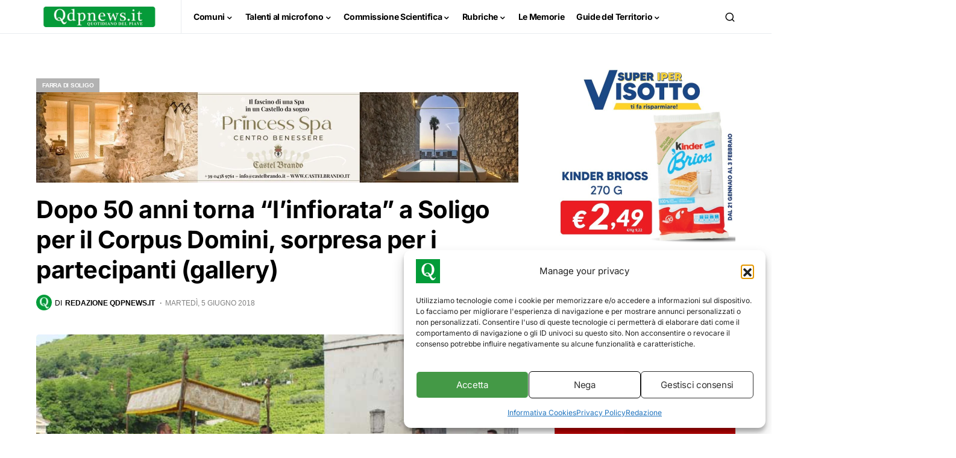

--- FILE ---
content_type: text/html; charset=UTF-8
request_url: https://www.qdpnews.it/wp-admin/admin-ajax.php
body_size: 81
content:
{"content_id":4985,"counted":true,"reason":"","type":"post","subtype":"post","storage":{"name":["pvc_visits[0]"],"value":["1769022243b4985"],"expiry":[1769022243]}}

--- FILE ---
content_type: text/html; charset=utf-8
request_url: https://www.google.com/recaptcha/api2/aframe
body_size: 259
content:
<!DOCTYPE HTML><html><head><meta http-equiv="content-type" content="text/html; charset=UTF-8"></head><body><script nonce="Y787p-X1cdvYXxtk2nQJkA">/** Anti-fraud and anti-abuse applications only. See google.com/recaptcha */ try{var clients={'sodar':'https://pagead2.googlesyndication.com/pagead/sodar?'};window.addEventListener("message",function(a){try{if(a.source===window.parent){var b=JSON.parse(a.data);var c=clients[b['id']];if(c){var d=document.createElement('img');d.src=c+b['params']+'&rc='+(localStorage.getItem("rc::a")?sessionStorage.getItem("rc::b"):"");window.document.body.appendChild(d);sessionStorage.setItem("rc::e",parseInt(sessionStorage.getItem("rc::e")||0)+1);localStorage.setItem("rc::h",'1769022245086');}}}catch(b){}});window.parent.postMessage("_grecaptcha_ready", "*");}catch(b){}</script></body></html>

--- FILE ---
content_type: application/javascript
request_url: https://www.qdpnews.it/wp-content/litespeed/js/c53515a77a014b3ab7a82a61a12fb4c5.js?ver=fb4c5
body_size: 271
content:
(function($){function powerkitInitJustifiedGallery(){$('.gallery-type-justified:not(.gallery-type-justified-ready)').imagesLoaded(function(instance){$(instance.elements).each(function(index,el){var $el=$(el);var data=$el.data();$el.filter(':not(.gallery-type-justified-ready)').addClass('gallery-type-justified-ready').justifiedGallery({rtl:!!powerkitJG.rtl,margins:data.jgMargins,rowHeight:data.jgRowHeight,maxRowHeight:data.jgMaxRowHeight,lastRow:data.jgLastRow,border:0,border:typeof data.jgBorder!=='undefined'?data.jgBorder:0,selector:'figure',captions:typeof data.jgCaptions!=='undefined'?data.jgCaptions:!0,randomize:typeof data.jgRandomize!=='undefined'?data.jgRandomize:!1,cssAnimation:!0,captionSettings:{animationDuration:100,visibleOpacity:1.0,nonVisibleOpacity:0.0}}).on('jg.complete',function(e){$el.addClass('justified-loaded');$(document.body).trigger('image-load')})})})}
$(document).ready(function(){powerkitInitJustifiedGallery();$(document.body).on('post-load',function(){powerkitInitJustifiedGallery()});if('undefined'!==typeof wp&&'undefined'!==typeof wp.hooks){wp.hooks.addAction('canvas.components.serverSideRender.onChange','canvas/justified-gallery.init',function(props){if('canvas/justified-gallery'===props.block){powerkitInitJustifiedGallery()}})}})})(jQuery)
;